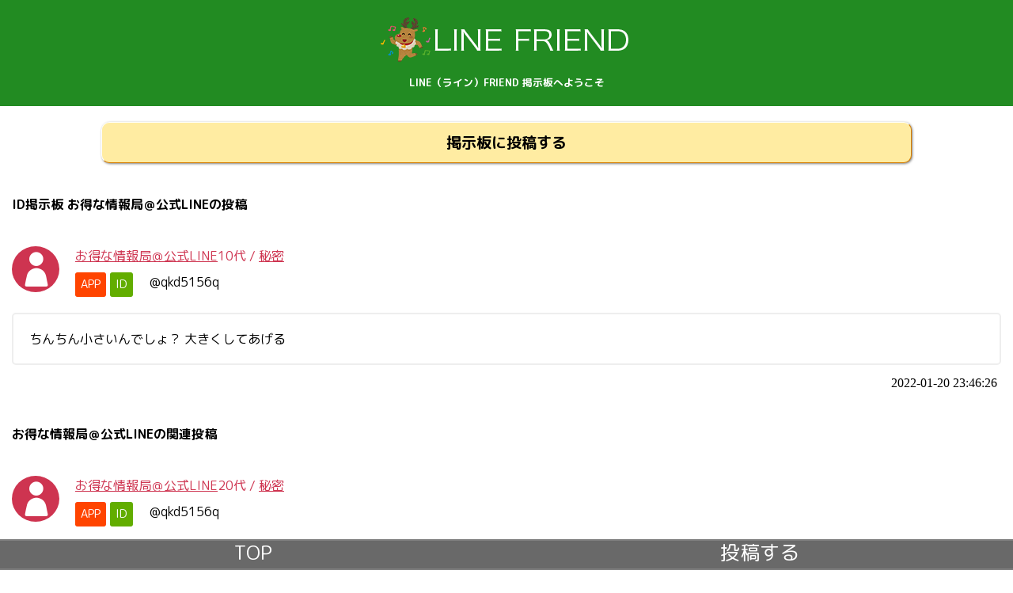

--- FILE ---
content_type: text/html; charset=UTF-8
request_url: https://line-friend.com/view/376686/
body_size: 3606
content:
<!DOCTYPE HTML>
<html lang="ja-JP">
<head>
	<meta charset="UTF-8">
	<meta http-equiv="X-UA-Compatible" content="IE=edge">
	<meta name="viewport" content="width=device-width">
	<title>お得な情報局＠公式LINE：898143 | LINE（ライン）FRIEND 掲示板</title>
	<meta name="description" content="お得な情報局＠公式LINE：898143の投稿。LINE（ライン）FRIEND 掲示板はLINEやKAKAOTALK（カカオトーク）などのSNS IDを交換して友達を募集する掲示板です。当サイトは無料で色々な地域の友達を探せます。">
	<meta name="keywords" content="LINE,ライン,掲示板,ID掲示板,LINE掲示板,ライン掲示板,カカオトーク,KAKAO,お得な情報局＠公式LINE,898143">
	<meta property="og:type" content="website" />
	<meta property="og:title" content="お得な情報局＠公式LINE：898143 | LINE（ライン）FRIEND 掲示板" />
	<meta property="og:url" content="https://line-friend.com/" />
	<meta property="og:image" content="https://line-friend.com/img/logo.png" />
	<meta property="og:description" content="お得な情報局＠公式LINE：898143の投稿。LINE（ライン）FRIEND 掲示板はLINEやKAKAOTALK（カカオトーク）などのSNS IDを交換して友達を募集する掲示板です。当サイトは無料で色々な地域の友達を探せます。" />
	<link rel="stylesheet" href="/css/style.css?ver=d1">
	<link rel="stylesheet" href="/css/parts.css">
	<link rel="stylesheet" href="/css/modal.css">
	<script type="text/javascript" src="/js/jquery-2.1.1.min.js"></script>
	<script type="text/javascript" src="/js/modal/modal.js"></script>
	<link href="https://fonts.googleapis.com/earlyaccess/mplus1p.css" rel="stylesheet" />
	<link href="https://fonts.googleapis.com/earlyaccess/nicomoji.css" rel="stylesheet" />
	<script type="text/javascript" src="/js/script.js?dev=20190107"></script>
	<script src="https://www.google.com/recaptcha/api.js"></script>
	<!-- Global site tag (gtag.js) - Google Analytics -->
<script async src="https://www.googletagmanager.com/gtag/js?id=UA-142407047-4"></script>
<script>
  window.dataLayer = window.dataLayer || [];
  function gtag(){dataLayer.push(arguments);}
  gtag('js', new Date());

  gtag('config', 'UA-142407047-4');
</script>
</head>

<body>

	<header id="site_header">

<!-- 		<p id="site_title"><a href="/">LINE FRIEND BBS</a></p> -->
		<p id="site_title"><a href="/"><img src="/img/logo.png?ver=1" alt="LINE FRIEND BBS"/></a></p>
<h1 id="site_desc">LINE（ライン）FRIEND 掲示板へようこそ</h1>

	</header>

	<div id="site_content">

<!--
<nav class="site_nav">
	<ul class="clearfix">
		<li><a href="/">新着</a></li>
		<li><a href="/form/">投稿</a></li>
		<li><a href="/info/">使い方</a></li>
		<li><a href="/search/">検索</a></li>
	</ul>
</nav>
-->
<div class="bbs_to_form_button"><a href="/form/" class="grad_yellow">掲示板に投稿する</a></div><section class="block_list">
<!--
<div style="margin:15px;"><span style="color: #ce3450;">アプリ版でレビューを書いて頂くとサクサク投稿できます。</span><br/>
<a href="https://itunes.apple.com/jp/app/id1447319740" target-"_blank">オンライン掲示板で友達探し- ID掲示板</a></div>
-->
<h2 class="block_title">ID掲示板 お得な情報局＠公式LINEの投稿</h2>
<div>
	<div class="bbs_entry human color_pink"><div class="bbs_entry_header clearfix"><span class="bbs_entry_header_left icon-human"></span><div class="bbs_entry_header_right"><div class="bbs_entry_header_right_in"><div class="bbs_entry_names"><span class="bbs_name"><a href="/view/376686/">お得な情報局＠公式LINE</a></span><span class="bbs_age">10代</span> / <span class="bbs_ken"><a href="/place/秘密.html">秘密</a></span></div><div class="bbs_entry_lineid clearfix"><span class="lineid_app"><a href="/idsearch/?id=@qkd5156q" target="_blank">APP</a></span><span class="lineid_label balloon-2-right">ID</span><span class="lineid_value">@qkd5156q</span></div></div></div></div><div class="bbs_entry_comment balloon-2-top">ちんちん小さいんでしょ？
大きくしてあげる</div><div class="bbs_entry_date">2022-01-20 23:46:26</div></div></div>

<!--広告-->
<script src='https://fam-ad.com/ad/js/fam-tagify.min.js'></script>
<div id= 'div_fam_async_209446_90'>
<script language='javascript'><!--
fam_js_async('https://fam-ad.com/ad', '_site=59025&_loc=209446&_mstype=90&_width=&_height=');
//--></script>
</div>
<h2 class="block_title">お得な情報局＠公式LINEの関連投稿</h2>
<div>
	<div class="bbs_entry human color_pink"><div class="bbs_entry_header clearfix"><span class="bbs_entry_header_left icon-human"></span><div class="bbs_entry_header_right"><div class="bbs_entry_header_right_in"><div class="bbs_entry_names"><span class="bbs_name"><a href="/view/905323/">お得な情報局＠公式LINE</a></span><span class="bbs_age">20代</span> / <span class="bbs_ken"><a href="/place/秘密.html">秘密</a></span></div><div class="bbs_entry_lineid clearfix"><span class="lineid_app"><a href="/idsearch/?id=@qkd5156q" target="_blank">APP</a></span><span class="lineid_label balloon-2-right">ID</span><span class="lineid_value">@qkd5156q</span></div></div></div></div><div class="bbs_entry_comment balloon-2-top">楽して稼げる方法教えます</div><div class="bbs_entry_date">2026-01-17 15:41:29</div></div><div class="bbs_entry human color_pink"><div class="bbs_entry_header clearfix"><span class="bbs_entry_header_left icon-human"></span><div class="bbs_entry_header_right"><div class="bbs_entry_header_right_in"><div class="bbs_entry_names"><span class="bbs_name"><a href="/view/905032/">お得な情報局＠公式LINE</a></span><span class="bbs_age">20代</span> / <span class="bbs_ken"><a href="/place/秘密.html">秘密</a></span></div><div class="bbs_entry_lineid clearfix"><span class="lineid_app"><a href="/idsearch/?id=@qkd5156q" target="_blank">APP</a></span><span class="lineid_label balloon-2-right">ID</span><span class="lineid_value">@qkd5156q</span></div></div></div></div><div class="bbs_entry_comment balloon-2-top">楽して稼げる方法教えます</div><div class="bbs_entry_date">2026-01-16 19:13:02</div></div><div class="bbs_entry human color_pink"><div class="bbs_entry_header clearfix"><span class="bbs_entry_header_left icon-human"></span><div class="bbs_entry_header_right"><div class="bbs_entry_header_right_in"><div class="bbs_entry_names"><span class="bbs_name"><a href="/view/899014/">お得な情報局＠公式LINE</a></span><span class="bbs_age">20代</span> / <span class="bbs_ken"><a href="/place/秘密.html">秘密</a></span></div><div class="bbs_entry_lineid clearfix"><span class="lineid_app"><a href="/idsearch/?id=@qkd5156q" target="_blank">APP</a></span><span class="lineid_label balloon-2-right">ID</span><span class="lineid_value">@qkd5156q</span></div></div></div></div><div class="bbs_entry_comment balloon-2-top">ちんちん小さいんでしょ？
大きくしてあげる</div><div class="bbs_entry_date">2025-12-29 09:42:22</div></div><div class="bbs_entry human color_pink"><div class="bbs_entry_header clearfix"><span class="bbs_entry_header_left icon-human"></span><div class="bbs_entry_header_right"><div class="bbs_entry_header_right_in"><div class="bbs_entry_names"><span class="bbs_name"><a href="/view/898981/">お得な情報局＠公式LINE</a></span><span class="bbs_age">20代</span> / <span class="bbs_ken"><a href="/place/秘密.html">秘密</a></span></div><div class="bbs_entry_lineid clearfix"><span class="lineid_app"><a href="/idsearch/?id=@qkd5156q" target="_blank">APP</a></span><span class="lineid_label balloon-2-right">ID</span><span class="lineid_value">@qkd5156q</span></div></div></div></div><div class="bbs_entry_comment balloon-2-top">楽して稼げる方法教えます</div><div class="bbs_entry_date">2025-12-29 07:06:45</div></div><div class="bbs_entry human color_pink"><div class="bbs_entry_header clearfix"><span class="bbs_entry_header_left icon-human"></span><div class="bbs_entry_header_right"><div class="bbs_entry_header_right_in"><div class="bbs_entry_names"><span class="bbs_name"><a href="/view/898143/">お得な情報局＠公式LINE</a></span><span class="bbs_age">20代</span> / <span class="bbs_ken"><a href="/place/秘密.html">秘密</a></span></div><div class="bbs_entry_lineid clearfix"><span class="lineid_app"><a href="/idsearch/?id=@qkd5156q" target="_blank">APP</a></span><span class="lineid_label balloon-2-right">ID</span><span class="lineid_value">@qkd5156q</span></div></div></div></div><div class="bbs_entry_comment balloon-2-top">ちんちん小さいんでしょ？
大きくしてあげる</div><div class="bbs_entry_date">2025-12-26 18:33:08</div></div></div>

<div id="qr_modal" class="modal">
<div class="modal_inner">
<div class="modal_contents_outer">
<div class="modal_contents" id="qr_modal_contents">
<div id="qrcode_pop">
<span id="close_grcode_pop">×</span>
<div id="grcode_pop_image"></div>
<div id="grcode_pop_download"></div>

</div>

</div>
</div>
</div>
</div>
</section>



<!--
<div id="under-btn"><a href="http://xn--lineid-8d9l84wf76b.com/pc.php" target="_blank"><img src="http://xn--lineid-z35ju46hhfh3i0cud3c.com/img/banners/751cc3c11748226d9f7035f1e99e86c6.gif"></a></div>

-->


	</div>

	<footer id="site_footer">

				<section class="social_button_block">
			<a href="https://twitter.com/share?url=https://line-friend.com/&text=LINE+ID+%E5%8F%8B%E9%81%94%E5%8B%9F%E9%9B%86%E6%8E%B2%E7%A4%BA%E6%9D%BF" target="_blank"><span class="icon-twitter"></span></a>
			<a href="https://www.facebook.com/sharer.php?u=https://line-friend.com/" target="_blank"><span class="icon-facebook2"></span></a>
			<a href="https://plusone.google.com/_/+1/confirm?hl=ja&url=https://line-friend.com/"><span class="icon-google-plus2"></span></a>
			<a href="http://line.naver.jp/R/msg/text/?LINELINE+ID+%E5%8F%8B%E9%81%94%E5%8B%9F%E9%9B%86%E6%8E%B2%E7%A4%BA%E6%9D%BFhttps://line-friend.com/"><span class="icon-line"></span></a>
		</section>
		<section class="search_nav_block">
			<h3>都道府県別で探す</h3>
			<ul>
<li><a href="/place/北海道.html">北海道</a></li>
<li><a href="/place/青森.html">青森県</a></li>
<li><a href="/place/岩手.html">岩手県</a></li>
<li><a href="/place/宮城.html">宮城県</a></li>
<li><a href="/place/秋田.html">秋田県</a></li>
<li><a href="/place/山形.html">山形県</a></li>
<li><a href="/place/福島.html">福島県</a></li>
<li><a href="/place/茨城.html">茨城県</a></li>
<li><a href="/place/栃木.html">栃木県</a></li>
<li><a href="/place/群馬.html">群馬県</a></li>
<li><a href="/place/埼玉.html">埼玉県</a></li>
<li><a href="/place/千葉.html">千葉県</a></li>
<li><a href="/place/東京.html">東京都</a></li>
<li><a href="/place/神奈川.html">神奈川県</a></li>
<li><a href="/place/新潟.html">新潟県</a></li>
<li><a href="/place/富山.html">富山県</a></li>
<li><a href="/place/石川.html">石川県</a></li>
<li><a href="/place/福井.html">福井県</a></li>
<li><a href="/place/山梨.html">山梨県</a></li>
<li><a href="/place/長野.html">長野県</a></li>
<li><a href="/place/岐阜.html">岐阜県</a></li>
<li><a href="/place/静岡.html">静岡県</a></li>
<li><a href="/place/愛知.html">愛知県</a></li>
<li><a href="/place/三重.html">三重県</a></li>
<li><a href="/place/滋賀.html">滋賀県</a></li>
<li><a href="/place/京都.html">京都府</a></li>
<li><a href="/place/大阪.html">大阪府</a></li>
<li><a href="/place/兵庫.html">兵庫県</a></li>
<li><a href="/place/奈良.html">奈良県</a></li>
<li><a href="/place/和歌山.html">和歌山県</a></li>
<li><a href="/place/鳥取.html">鳥取県</a></li>
<li><a href="/place/島根.html">島根県</a></li>
<li><a href="/place/岡山.html">岡山県</a></li>
<li><a href="/place/広島.html">広島県</a></li>
<li><a href="/place/山口.html">山口県</a></li>
<li><a href="/place/徳島.html">徳島県</a></li>
<li><a href="/place/香川.html">香川県</a></li>
<li><a href="/place/愛媛.html">愛媛県</a></li>
<li><a href="/place/高知.html">高知県</a></li>
<li><a href="/place/福岡.html">福岡県</a></li>
<li><a href="/place/佐賀.html">佐賀県</a></li>
<li><a href="/place/長崎.html">長崎県</a></li>
<li><a href="/place/熊本.html">熊本県</a></li>
<li><a href="/place/大分.html">大分県</a></li>
<li><a href="/place/宮崎.html">宮崎県</a></li>
<li><a href="/place/鹿児島.html">鹿児島県</a></li>
<li><a href="/place/沖縄.html">沖縄県</a></li>

			</ul>
		</section>
		<section class="footer_nav_block">
			<h3>LINE（ライン）FRIEND 掲示板メニュー</h3>
			<ul>
				<li><a href="/form">新規投稿</a></li>
				<li><a href="/search/">検索</a></li>
				<li><a href="/news/">お知らせ</a></li>
				<li><a href="/info/kiyaku.php">利用規約</a></li>
				<li><a href="/info/privacyp.php">プライバシーポリシー</a></li>
				<!--<li><a href="/informations/">運営者情報</a></li>-->
				<li><a href="/contact/">お問い合わせ</a></li>
			</ul>
		</section>
<!--
		<section class="search_nav_block">
			<h3>リンク</h3>
			<ul>
				<li><a href="https://nexo-stm.jp/">LINE SNS ID BBS</a></li>
<li><a href="https://xn--lineid-z35js46hhfh3i0cwd3c.com/">LINE（ライン）ID掲示板</a></li>
<li><a href="https://casainternationalmag.com/">LINE ID募集掲示板 友達を探そう</a></li>
<li><a href="https://ktsukuda.net/">LINE（ライン）の友達募集掲示板</a></li>
<li><a href="https://xn--line-tc0g640gv3fqx3b8t9c.com/">LINE募集掲示板</a></li>
<li><a href="https://line-id-bbs.com/">line id bbs</a></li>
<li><a href="https://xn--eck9g5a2244b97dd85a.com/">ライン掲示板</a></li>
			</ul>
		</section>
-->
		<p id="footer_copyright"><a href="/">LINE（ライン）FRIEND 掲示板</a></p>
		
	</footer>
	
<ul class="bottom-menu">
    <li>
        <a href="/">TOP</a>
    </li>
    <li>
        <a href="/form/">投稿する</a>
    </li>
</ul><script defer src="https://static.cloudflareinsights.com/beacon.min.js/vcd15cbe7772f49c399c6a5babf22c1241717689176015" integrity="sha512-ZpsOmlRQV6y907TI0dKBHq9Md29nnaEIPlkf84rnaERnq6zvWvPUqr2ft8M1aS28oN72PdrCzSjY4U6VaAw1EQ==" data-cf-beacon='{"version":"2024.11.0","token":"72b99c08f1c349138be668738ac58c4e","r":1,"server_timing":{"name":{"cfCacheStatus":true,"cfEdge":true,"cfExtPri":true,"cfL4":true,"cfOrigin":true,"cfSpeedBrain":true},"location_startswith":null}}' crossorigin="anonymous"></script>
</body>

</html>

--- FILE ---
content_type: text/css
request_url: https://line-friend.com/css/style.css?ver=d1
body_size: 4048
content:
@import url("icomoon/style.css");
@import url(https://fonts.googleapis.com/earlyaccess/roundedmplus1c.css);

/* commons */
.clearfix:after {
	visibility: hidden;
	display: block;
	font-size: 0;
	content: " ";
	clear: both;
	height: 0;
	}
* html .clearfix{ zoom: 1; } /* IE6 */
*:first-child+html .clearfix{ zoom: 1; } /* IE7 */

/*reset*/
body,h1,h2,h3,h4,h5,h6,span,p,dl,dt,dd,hr,header,aside,section,article,form,input,strong,textarea{
	margin:0px;
	padding:0px;
	list-style:none;
	border:0px;
}
img{
	border:0px;
}
input{
	vertical-align:middle;
}
table {
	border-collapse: collapse;
	border-spacing: 0;
}
body{line-height: 1.6;
	text-align:center;
}
input[type=text]:focus {
	outline:none;
}
select:focus{
	outline:none;
}
textarea{outline:none;}
input,select,textarea,button { font-family: "繝｡繧､繝ｪ繧ｪ", "�ｭ�ｳ �ｰ繧ｴ繧ｷ繝�け", sans-serif;vertical-align:middle;}



		body{font-family: 'Rounded Mplus 1c', sans-serif;}
		#site_header{background-color:#228b22;color:#fff;padding:20px 15px;}
			#site_title{font-family: "Rounded Mplus 1c";font-size:200%;}
				#site_title a{text-decoration:none;color:#fff;}
			#site_desc{font-size:80%;}
			#site_content{text-align:left;min-height: 700px;}
			.block_list{margin-bottom:0px;}
			.block_title{font-size:100%;padding:20px 15px;}
			.block_desc{padding:20px;padding-top:0px;}
			.bbs_entry{padding:20px 15px;}
				.icon-human{color:white;}
				.icon-man{color:white;}
				.icon-woman{color:white;}
				.bbs_entry_header{margin-bottom:20px;}
			.bbs_entry.human .bbs_entry_header{color:#2984c7;}
			.bbs_entry.man .bbs_entry_header{color:#2984c7;}
			.bbs_entry.woman .bbs_entry_header{color:#ce3450;}
			.bbs_entry.etc .bbs_entry_header{color:#89C997;}
			.bbs_entry .bbs_entry_lineid{color:#000;}
			.bbs_entry .lineid_value{cursor:pointer;}
			.bbs_entry .lineid_value:hover{color:orange;}
			.bbs_entry .icon-human,
			.bbs_entry .icon-man,
/* 			.bbs_entry .icon-woman{font-size:300%;border-radius:3px;} */
			.bbs_entry .icon-woman{font-size:300%;border-radius:50%;}
			.bbs_entry_header_left{float:left;width:58px;padding:5px 0px 5px 2px;text-align:center;}
			.bbs_entry_header_left.icon-human{background-color:#2984c7;}
			.bbs_entry_header_left.icon-man{background-color:#2984c7;}
			.bbs_entry_header_left.icon-woman{background-color:#ce3450;}
			.bbs_entry_header_right{float:right;width:100%;margin-left:-60px;}
				.bbs_entry_header_right_in{padding-left:80px;}
/* 			.bbs_entry_comment{padding:20px;background-color:#eee;font-size:120%;} */
			.bbs_entry_date{text-align:right;padding-right:5px;font-family: "Mplus 1p";}
			.lineid_qr{display:block;float:left;background-color:#09abd0;color:white;padding:4px 7px;border-radius:3px;font-size:90%;margin-right:5px;}
			
			.lineid_app a{text-decoration:none;display:block;float:left;background-color:#ff4400;color:white;padding:4px 7px;border-radius:3px;font-size:90%;margin-right:5px;}
			.qr_app a{text-decoration:none;display:block;float:left;background-color:#0000FF;color:white;padding:4px 7px;border-radius:3px;font-size:90%;margin-right:5px;}
			.lineid_label{display:block;float:left;background-color:#62ad00;color:white;padding:4px 7px;border-radius:3px;font-size:90%;margin-right:21px;}
			.bbs_entry_names{margin-bottom:8px;}
			.man .bbs_name a{color:#2984c7;}
			.woman .bbs_name a{color:#ce3450;}
			.man .bbs_ken a{color:#2984c7;}
			.woman .bbs_ken a{color:#ce3450;}
			
			

			.color_blue .icon-human{background-color:#1e90ff;}
			.color_pink .icon-human{background-color:#ce3450;}
			.color_green .icon-human{background-color:#93d241;}
			
			.color_blue .bbs_entry_names{color:#2984c7;}
			.color_blue .bbs_entry_names a{color:#2984c7;}
			.color_pink .bbs_entry_names{color:#ce3450;}
			.color_pink .bbs_entry_names a{color:#ce3450;}
			.color_green .bbs_entry_names{color:#5e9e0a;}
			.color_green .bbs_entry_names a{color:#5e9e0a;}
			
			.copy_comp{
background-color: #65ab09;
    margin-bottom: 20px;
    padding: 5px 10px;
    border-radius: 5px;
    color: white;
			}
		
			/* balloon-2 right */
			.balloon-2-right {
				position: relative;
				text-align: center;
				z-index: 0;
			}
/*
.balloon-2-right:after {
    content: "";
    position: absolute;
    top: 50%;
    right: -14px;
    margin-top: -16px;
    display: block;
    width: 0px;
    height: 0px;
    border-style: solid;
    border-width: 16px 0 15.5px 15.5px;
    border-color: transparent transparent transparent #62ad00;
}
*/
			
			/* balloon-2 top */
			.balloon-2-top {
				position: relative;
				padding: 20px;
				text-align: left;
/* 				background: #eee; */
				z-index: 0;
				border-radius:5px;
				margin-bottom:10px;
				line-height:1.4;
				border:2px solid #eee;
			}
/*
			.balloon-2-top:after {
				content: "";
				position: absolute;
				top: -10px; left: 30px;
				margin-left: -10px;
				display: block;
				width: 0px;
				height: 0px;
				border-style: solid;
				border-width: 0 10px 10px 10px;
				border-color: transparent transparent #eee transparent;
			}
*/
			
		.site_nav{}
			.site_nav ul{padding:0px;margin:0px;list-style:none;}
			.site_nav ul li{float:left;width:25%;}
			.site_nav ul li a{background-color:#93d241;color:white;display:block;text-align:center;text-decoration:none;padding:20px 0px;font-size:130%;border:1px solid #62ad00;border-left-color:#bffb71;border-top:0px;text-shadow:1px 1px 3px #62ad00;} 
		
		.search_ken_list{list-style:none;padding:0px;margin:0px;padding:20px;padding-top:0px;}
		.search_ken_list li{float:left;margin:10px;}
		.search_ken_list li a{text-decoration:none;}

/* 投稿するボタン */
.bbs_to_form_button{text-align:center;padding:20px 0px;padding-bottom:20px;}
.bbs_to_form_button{width:80%;margin:0px auto;}

.bbs_to_form_button a{
	display: block;
	padding: 0px;
	margin: 0px;
	border: 0px;
	padding: 10px;
	font-size: 120%;
	text-align: center;
	text-decoration: none;
	color: #000;
	background-color: #ffeca2;
	cursor: pointer;
	outline: 0px;
	font-weight: bold;
	border-radius: 10px;
	box-shadow: 1px 1px 3px rgba(0,0,0,0.5);
	border: 1px solid #d47b00;
	border-top: 1px solid #fff;
	border-left: 1px solid #fff;
	margin: 0px auto;
	text-shadow: -1px -1px 0px #ffeca2;
}

.menu_search{
	width: 80%;
	margin: 0px auto;
}

.menu_search select{
	font-size: 16px;
	width:107px;
	    background-color: #93D241;

}

.menu_row_place{
	display: inline-block; 
}

.menu_row_sex{
	display: inline-block; 
}

.menu_row_age{
	display: inline-block; 
}


input#submit_button {
	width:100%;
	display: block;
	padding: 0px;
	margin: 0px;
	border: 0px;
	padding: 5px;
    font-size: 100%;
	text-align: center;
	text-decoration: none;
    background-color: #93D241;
    color: #000;
	cursor: pointer;
	outline: 0px;
	font-weight: bold;
/* 	border-radius: 10px; */
	box-shadow: 1px 1px 3px rgba(0,0,0,0.5);
	border: 1px solid #d47b00;
	border-top: 1px solid #fff;
	border-left: 1px solid #fff;
	margin: 0px auto;
	text-shadow: -1px -1px 0px #ffeca2;
    border-style: none;
}


@media screen and (max-width: 480px) {
	.bbs_to_form_button{text-align:center;padding:20px 0px;padding-bottom:20px;}
	.bbs_to_form_button{width:80%;margin:0px auto;}
	.bbs_to_form_button a{
		display: block;
		padding: 0px;
		margin: 0px;
		border: 0px;
		padding: 5px;
		font-size: 100%;
		text-align: center;
		text-decoration: none;
		color: #000;
		background-color: #ffeca2;
		cursor: pointer;
		outline: 0px;
		font-weight: bold;
		border-radius: 10px;
		box-shadow: 1px 1px 3px rgba(0,0,0,0.5);
		border: 1px solid #d47b00;
		border-top: 1px solid #fff;
		border-left: 1px solid #fff;
		margin: 0px auto;
		text-shadow: -1px -1px 0px #ffeca2;
	}
}	
	
.search_toggle_types{width:80%;margin:0px auto;}
.search_toggle_type{display:none;}
.search_type{float:left;width:25%;}
.search_type button{width:100%;border:1px solid #93d241;padding: 8px 0px;background-color:#f9f9f9;height:43px;}
.search_type button.selected{background-color: orange;
    color: white;
    text-shadow: 1px 1px 0px rgba(0, 0, 0, 0.33);
}
.search_type.col2{width:50%;height:auto;}
.search_type .icon-human{border: 3px solid #93d241;background-color: #2984c7;color:#fff;font-size:300%;height:85px;transition:all ease 0.5s;}
.search_type .icon-human.blue{background-color: #2984c7;}
.search_type .icon-human.pink{background-color: #ce3450;}
.search_type .icon-human.green{background-color: #5e9e0a;}
.search_type .icon-man{border: 3px solid #93d241;background-color: #2984c7;color:#fff;font-size:300%;height:85px;}
.search_type .icon-woman{border: 3px solid #93d241;background-color: #ce3450;color:#fff;font-size:300%;height:85px;}
.search_type .icon-man.selected{border-color: orange;
    background-color: #2984c7;
    border: 3px solid orange;
    position: relative;}
.search_type .icon-woman.selected{border-color: orange;
    background-color: #ce3450;
    border: 3px solid orange;
    position: relative;border-color:orange;}

.search_type .icon-human.selected{border-color: orange;
    border: 5px solid orange;
	box-sizing:border-box;
    position: relative;}
	
.search_toggle.grad_yellow{border: 1px solid #d47b00;
    color: #000;
    border-top: 1px solid #fff;
    border-left: 1px solid #fff;
    text-shadow: -1px -1px 0px #ffeca2;}
.search_toggle_buttons{display:none;text-align:center;display: flex;width:80%;margin:0px auto;}
.search_toggle_buttons div{float:left;}
.search_toggle_buttons button{width: 100%;
    font-family: "Mplus 1p";
    color: white;
    padding: 5px;
    border: 1px solid #aaa;
    border-top: 1px solid #f3f3f3;
    border-left: 1px solid #f3f3f3;
    font-size: 100%;
    box-shadow: 1px 1px 3px rgba(0, 0, 0, 0.11);
    border: 1px solid #4c8700;
    border-top: 1px solid #bbf76e;
    border-left: 1px solid #bbf76e;
    box-shadow: 1px 1px 3px rgba(0,0,0,0.5);
    text-shadow: -1px -1px 0px #535353;outline:0px;font-weight: bold;}
.search_toggle_buttons button:hover{cursor:pointer;}
.search_submit_button{width:80%;margin:0px auto;position:relative;margin-bottom:20px;}
.search_submit_button a{padding: 5px;
    font-size: 111%;
    text-align: center;
    text-decoration: none;
    color: #fff;
    background-color: #e6f93a;
    cursor: pointer;
    outline: 0px;
    font-weight: bold;
    border-radius: 0px 0px 10px 10px;
    box-shadow: 1px 1px 3px rgba(0,0,0,0.5);
    border: 1px solid #4c8700;
    border-top: 1px solid #bbf76e;
    border-left: 1px solid #fff;
    margin: 0px auto;
    text-shadow: -1px -1px 0px #535353;
    display: block;
}
.grad_green{background: -webkit-gradient(linear, left top, left bottom, color-stop(0.88, #62ad00), color-stop(0.00, #93d241));
    background: -webkit-linear-gradient(top, #93d241 0%, #62ad00 88%);
    background: -moz-linear-gradient(top, #93d241 0%, #62ad00 88%);
    background: -o-linear-gradient(top, #93d241 0%, #62ad00 88%);
    background: -ms-linear-gradient(top, #93d241 0%, #62ad00 88%);
    background: linear-gradient(to bottom, #93d241 0%, #62ad00 88%);
}
		
/*
		.grad_yellow{
background: -webkit-gradient(linear, left top, left bottom, color-stop(0.88, #ffa220), color-stop(0.00, #f1efbc));
background: -webkit-linear-gradient(top, #f1efbc 0%, #ffa220 88%);
background: -moz-linear-gradient(top, #f1efbc 0%, #ffa220 88%);
background: -o-linear-gradient(top, #f1efbc 0%, #ffa220 88%);
background: -ms-linear-gradient(top, #f1efbc 0%, #ffa220 88%);
background: linear-gradient(to bottom, #f1efbc 0%, #ffa220 88%);
		}
*/
		.grad_yellow{
			background-color:#ffeca2;
		}
		.grad_gray{
background: -webkit-gradient(linear, left top, left bottom, color-stop(0.00, #fff), color-stop(1.00, #d8d8d8));
background: -webkit-linear-gradient(#fff, #d8d8d8);
background: -moz-linear-gradient(#fff, #d8d8d8);
background: -o-linear-gradient(#fff, #d8d8d8);
background: -ms-linear-gradient(#fff, #d8d8d8);
background: linear-gradient(#fff, #d8d8d8);
		}
	
		.center_text{text-align:center;padding:20px 10px;}
	
	
		#site_footer{background-color:#228b22;color:#fff;padding:40px 20px;}
			#site_footer a{color:white;}
			.social_button_block{margin-bottom:20px;}
				.social_button_block a{text-decoration:none;font-size:200%;margin:0px 10px;text-shadow: 1px 1px 3px #3d6b00;}
			.search_nav_block{margin-bottom:20px;}
				.search_nav_block ul{list-style:none;margin:0px;padding:0px;}
				.search_nav_block ul li{list-style:none;display:inline-block;}
				.search_nav_block ul li a{color:white;}
			.footer_nav_block{margin-bottom:20px;}
				.footer_nav_block ul{list-style:none;margin:0px;padding:0px;}
				.footer_nav_block ul li{list-style:none;display:inline-block;}
				.footer_nav_block ul li a{color:white;}
		#footer_copyright{font-family: "M PLUS 1p";}
		/*https://googlefonts.github.io/japanese/*/
		
		
		/*qr*/
		#qrcode_pop{text-align:center;background-color:#FFF;padding:20px;position:relative;}
		#close_grcode_pop{position:absolute;top:0px;right:0px;font-size:150%;font-weight:bold;background-color:#eee;display:block;width:40px;height:40px;line-height: 1.7;cursor:pointer;}
		#qr_download{border:0px;margin:0px;padding:0px;display:block;background-color:#62ad00;color:#fff;width:100%;padding:20px 0px;text-align:center;font-weight:bold;cursor:pointer;}
		
/*hana cms*/
._tmps{margin-bottom:10px;text-align:left;overflow:hidden;}

/*._tmps h2{font-size: 150%;padding: 10px 20px;margin-bottom: 20px;background-color: #1B8DF2;color: #FFF;background-image: url('../img/crossword.png');}*/
._tmps h2{font-size: 150%;padding: 10px 20px;margin-bottom: 20px;background-color: #228b22;color: #FFF;}
._tmps h3{color: gray;margin-bottom: 20px;padding: 5px;background-color: #fafaf3;}
/* ._tmps h3:before{content: '●';margin-right: 10px;color: #ff4900;} */
.item-divider{color: gray;margin-top: 20px;margin-bottom: 20px;padding: 5px;background-color: #fafaf3;}
._tmps h4{border-bottom: 3px solid orange;padding-bottom: 5px;margin-bottom: 10px;}
._tmps .p{margin-bottom:20px;padding:20px;}
._tmps img{margin-bottom:20px;width:100%;}
._tmps table{table-layout:fixed;width:100%;margin-bottom:20px;}
	._tmps table th{border:1px solid #ccc;background-color:#eee;padding:5px;}
	._tmps table td{border:1px solid #ccc;padding:5px;}

._tmps._il2col{}
._tmps._il2col ._il2col_left{float:left;width:300px;position:relative;}
._tmps._il2col ._il2col_right_outer{float:right;width:100%;margin-left:-300px;}
._tmps._il2col ._il2col_right{padding-left:320px;}
._tmps._il2col ._il2col_rightin{}

._tmps._ir2col{}
._tmps._ir2col ._ir2col_right{float:right;width:300px;position:relative;}
._tmps._ir2col ._ir2col_left_outer{float:left;width:100%;margin-right:-300px;}
._tmps._ir2col ._ir2col_left{padding-right:320px;}
._tmps._ir2col ._ir2col_leftin{}

._tmps._ih2col{}
._tmps._ih2col ._ih2col_outer{margin-right:-20px;}
._tmps._ih2col ._ih2col_left{float:left;width:50%;}
._tmps._ih2col ._ih2col_leftin{padding-right:20px;}
._tmps._ih2col ._ih2col_right{float:right;width:50%;}
._tmps._ih2col ._ih2col_rightin{padding-right:20px;}


.pagenation{padding:20px 20px 0 20px;padding-top:0px;font-size:100%;overflow: hidden;}
.pagenation ul{list-style:none;padding:0px;margin:0px;}
.pagenation ul li{float:left;margin-right:10px;margin-bottom:10px;}
.pagenation ul li a{display:block;text-decoration:none;background-color:#e6f93a;padding:0px 10px;color:#365f00;}
.pagenation ul li .prev_out .pointer{margin-right:5px;color:#62ad00;}
.pagenation ul li .next .pointer{margin-left:5px;color:#62ad00;}
.pagenation ul li .prev_out{background-color:#FFF;}
.pagenation ul li .next{background-color:#FFF;}
.pagenation ul li .this{display:block;text-decoration:none;background-color:#62ad00;padding:0px 10px;color:white;}

.mini-text{font-size:10px;}/*文字大きさ*/

ul.bottom-menu {
    position: fixed;
    left:0;
    bottom:0;
    width: 100%;
    height:35px;/*高さ*/
    margin:0;
    padding:0;
    background-color:#696969;/*背景色*/
    border-top:2px solid #808080;/*バーの上の線*/
    border-bottom:2px solid #808080;/*バーの下の線*/
    z-index:30;}

ul.bottom-menu li {
    float:left;
    width:50%;
    background-color:#696969;/*背景色*/
    list-style-type:none;
    text-align:center;
    font-size:25px;/*アイコンのサイズ*/}

.bottom-menu li a {
    display: block;
    color:#fff;/*アイコン＆文字の色*/
    padding-top:10px;
    padding-bottom:5px;
    line-height:10px;
    text-decoration:none;}

.bottom-menu li a:hover {
    color:#fff;/*マウスオーバー時の色*/}

/* === 展開メニュー === */

ul.menu-second-level {
    visibility: hidden;
    opacity: 0;
    z-index:1;}

ul.menu-second-level li a{
    border-top:1px dashed #a9a9a9;/*展開の枠点線*/
        font-size:15px;/*展開メニューの文字サイズ*/
        line-height:30px;/*文字の縦幅*/}

.menu-second-level li a:hover {
    height:100%;
    background: lightgrey;/*マウスオーバーの色*/}

li.menu-width-max ul.menu-second-level {
    position: absolute;
    bottom: 47px;/*高さ*/
    left: 0;
    box-sizing: border-box;
    width: 100%;
    padding:0;}

li.menu-width-max:hover ul.menu-second-level {
    bottom: 47px;/*高さ*/
    visibility: visible;
    opacity: 1;}

li.menu-width-max ul.menu-second-level li {
    float: left;
    width: 100%;
    border: none;}